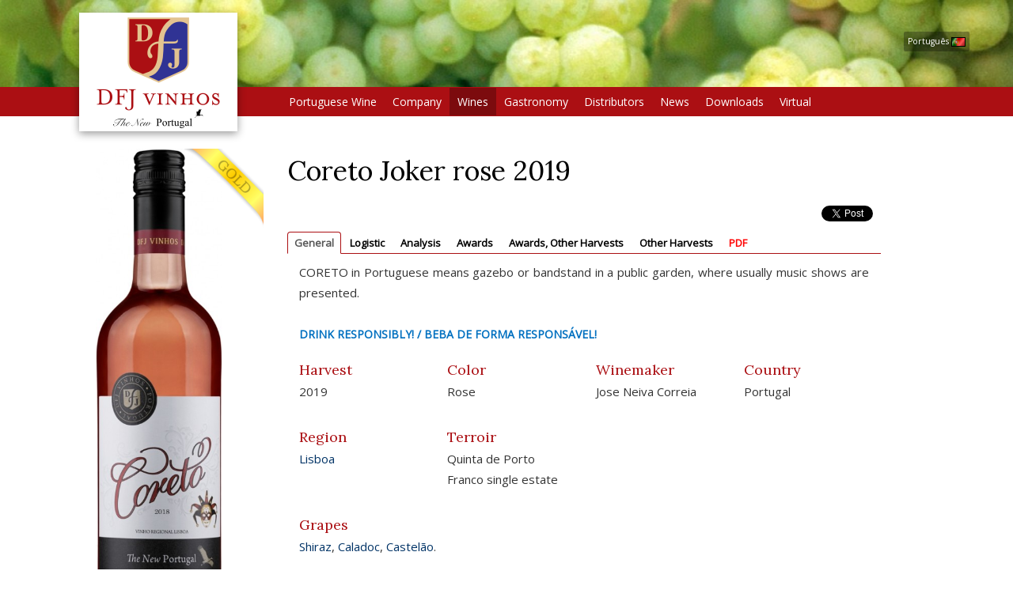

--- FILE ---
content_type: text/html; charset=UTF-8
request_url: https://en.dfjvinhos.com/v/coreto-joker-rose-2019
body_size: 30643
content:
<!DOCTYPE html>
<html lang="en" >
<head>
<meta charset="UTF-8"/>
<meta http-equiv="X-UA-Compatible" content="IE=edge">
<meta name="viewport" content="width=device-width, initial-scale=1">
<meta content="Variograma.com CORE" name="generator"/>
<title>Coreto Joker rose 2019 :: DFJ Vinhos</title>
<meta property="og:title" content="Coreto Joker rose 2019"/>
<meta property="og:type" content="product"/>
<meta property="og:url" content="http://en.dfjvinhos.com/v/coreto-joker-rose-2019"/>
<meta property="og:image" content="http://en.dfjvinhos.com/image/11758.jpg"/>
<meta property="og:site_name" content="DFJVinhos"/>
<meta property="fb:admins" content="100000070022858"/>
<meta property="og:description" content="Fresh, aroma to red matured fruits, fruity taste, tasty, crispy and delightful."/>
<link rel="stylesheet" href="/min/dfj2017.2.0.0.116.css" type="text/css" media="screen"/>
<link rel="stylesheet" href="https://fonts.googleapis.com/css?family=Lora|Open+Sans" type="text/css" media="screen"/>
<link rel="canonical" href="http://en.dfjvinhos.com/v/coreto-joker-rose-2019"/>
<meta name="description" content="Fresh, aroma to red matured fruits, fruity taste, tasty, crispy and delightful."/>
<meta name="keywords" content="joker, coreto, rose, fresh, delightful, crispy, tasty, taste, fruity, fruits, matured, aroma, red, and"/>
<link rel="alternate" type="application/rss+xml" title="DFJ Vinhos" href="http://en.dfjvinhos.com/feed" /> 
<link rel="apple-touch-icon" href="/touch-icon.png">
<link rel="apple-touch-icon" sizes="72x72" href="/touch-icon-72.png">
<link rel="apple-touch-icon" sizes="114x114" href="/touch-icon-114.png">
<link rel="apple-touch-startup-image" href="/startup.png">
<meta name="apple-mobile-web-app-status-bar-style" content="white">

<link rel="shortcut icon" href="/favicon.ico" type="image/x-icon">
<link rel="icon" href="/favicon.ico" type="image/x-icon">

</head>
<body class="fill"><script type="text/javascript"  nonce="762815">
(function(i,s,o,g,r,a,m){i['GoogleAnalyticsObject']=r;i[r]=i[r]||function(){
			(i[r].q=i[r].q||[]).push(arguments)},i[r].l=1*new Date();a=s.createElement(o),
			m=s.getElementsByTagName(o)[0];a.async=1;a.src=g;m.parentNode.insertBefore(a,m)
			})(window,document,'script','//www.google-analytics.com/analytics.js','ga');
			
			ga('create', 'UA-10621474-1', 'auto');  // Replace with your property ID.
			ga('send', 'pageview');</script>
	


	<div class="headerbg fill"  style="background-image:url(/image/8037.jpg);" >
		<div class="container container-fluid">
			<div class="row alphabg" id="header">
			
				<div class="topBannerHolder">
								</div>			
			
				<div id="flag"><a href="https://dfjvinhos.com" target="dfjpt">Português <img src="/img/pt.gif"></a>				</div>
			</div>
		</div>
	</div>
	
	
    <!-- <div class="container">
    	<div class="row">-->
	  <div class="navbar navbar-inverse" role="navigation">
	  	<div class="container">
        <!-- Brand and toggle get grouped for better mobile display -->
        <div class="navbar-header">
          <button type="button" class="navbar-toggle collapsed" data-toggle="collapse" data-target="#bs-example-navbar-collapse-1" aria-expanded="false">
            <span class="sr-only">Toggle navigation</span>
            <span class="icon-bar"></span>
            <span class="icon-bar"></span>
            <span class="icon-bar"></span>
          </button>
          <a class="navbar-brand" href="/"><img src="/img/logoheader_new200.png" id="navbar-logo"></a>
        </div>

        <!-- Collect the nav links, forms, and other content for toggling -->
        <div class="collapse navbar-collapse" id="bs-example-navbar-collapse-1">
          <ul class="nav navbar-nav">
          	<li class="dropdown mopt"><a href="/vinhopt" class="dropdown-toggle" data-toggle="dropdown" role="button" aria-haspopup="true" aria-expanded="false">Portuguese Wine</a>
              <ul class="dropdown-menu"><li><a href="/v/history2">History</a></li><li><a href="/grapes">Grapes</a></li><li><a href="/v/information">Information</a></li><li><a href="/regions">Regions</a></li></ul></li><li class="dropdown mopt"><a href="/empresa" class="dropdown-toggle" data-toggle="dropdown" role="button" aria-haspopup="true" aria-expanded="false">Company</a>
              <ul class="dropdown-menu"><li><a href="/history">DFJ and Jos&eacute; Neiva Correia</a></li><li><a href="/galleries">Photos</a></li></ul></li><li class="mopt active"><a href="/vinho">Wines</a></li><li class="dropdown mopt"><a href="/grandarte" class="dropdown-toggle" data-toggle="dropdown" role="button" aria-haspopup="true" aria-expanded="false">Gastronomy</a>
              <ul class="dropdown-menu"><li><a href="/recipes/the-creators-of-pleasure">The creators of pleasure</a></li><li><a href="/recipes/grand-appetizers">Grand Appetizers</a></li><li><a href="/recipes/grand-celebrations">Grand Celebrations</a></li><li><a href="/recipes/grandarte2">Grand&#039;Arte</a></li><li><a href="/recipes/mundo-portugues-jose">Mundo Portugu&ecirc;s / Jos&eacute; Bengal&ocirc;</a></li></ul></li><li class="mopt"><a href="/distrib">Distributors</a></li><li class="dropdown mopt"><a href="/noticias" class="dropdown-toggle" data-toggle="dropdown" role="button" aria-haspopup="true" aria-expanded="false">News</a>
              <ul class="dropdown-menu"><li><a href="/news/general2">General</a></li><li><a href="/news/awards2">Awards</a></li><li><a href="/news/critics2">Critics</a></li></ul></li><li class="dropdown mopt"><a href="/downloads" class="dropdown-toggle" data-toggle="dropdown" role="button" aria-haspopup="true" aria-expanded="false">Downloads</a>
              <ul class="dropdown-menu"><li><a href="/downloads/"> </a></li><li><a href="/downloads/Certification_of_the_quality">Certification of the quality</a></li><li><a href="/downloads/DFJ_Presentation">DFJ Presentation</a></li><li><a href="/downloads/Great_Awards">Great Awards</a></li><li><a href="/downloads/List_of_awards">List of awards</a></li><li><a href="/downloads/List_of_Awards___Brand">List of Awards / Brand</a></li><li><a href="/downloads/Movies">Movies</a></li><li><a href="/downloads/Revista_de_Vinhos">Revista de Vinhos</a></li><li><a href="/downloads/Technical_Specifications">Technical Specifications</a></li><li><a href="/downloads/Wine_Enthusiast">Wine Enthusiast</a></li><li><a href="/downloads/Wine_Enthusiast__Annual_lists">Wine Enthusiast/ Annual lists</a></li></ul></li><li class="mopt"><a href="/virtualtour/index.htm">Virtual</a></li>          </ul>
        </div><!-- /.navbar-collapse -->
	   	</div></div>
  	<!-- </div><!-- /.row  -->
<!--  --></div><!-- /.container -->

	<div class="container bodycol">

		<div class="row">
		  <div class="col-md-12 " id="bodydiv"><div class="row"><div class="col-sm-3" id="leftzone"><div style="text-align:center"  award="100_100" awarded="true" class="garrafa"><img class="garrafabig" itemprop="image" src="/image/11759.jpg"  alt="Coreto Joker rose 2019"></div><div style="text-align:center; margin-top: 20px" class="nomobile"><img class="qrcode" alt="QRCode" src="/qr/1258/small.png"><br><small style="font-size: 7pt">http://dfjvinhos.com/qr/1258</small></div></div><div class="col-sm-8"><h1 itemprop="name" class="pageTitle">Coreto Joker rose 2019</h1><ul class="socialShare"><li class="shareFB"><script>(function(d, s, id) { var js, fjs = d.getElementsByTagName(s)[0];
		if (d.getElementById(id)) {return;}
		js = d.createElement(s); js.id = id;
		js.src = "//connect.facebook.net/en_US/all.js#xfbml=1";
		fjs.parentNode.insertBefore(js, fjs); }(document, "script", "facebook-jssdk"));</script><div class="fb-like" data-send="true" data-layout="button_count" data-width="140" data-show-faces="false"></div></li><li><a href="https://twitter.com/share" class="twitter-share-button" data-lang="en_US">Tweet</a>
<script>!function(d,s,id){var js,fjs=d.getElementsByTagName(s)[0];if(!d.getElementById(id)){js=d.createElement(s);js.id=id;js.src="//platform.twitter.com/widgets.js";fjs.parentNode.insertBefore(js,fjs);}}(document,"script","twitter-wjs");</script></li></ul><div><ul class="nav nav-tabs" role="tablist"><li role="presentation" class="active"><a id="tabGENERALButton" href="#tabGENERAL" aria-controls="tabGENERAL" role="tab" data-toggle="tab">General</a></li><li role="presentation"><a id="tabLOGISTICButton" href="#tabLOGISTIC" aria-controls="tabLOGISTIC" role="tab" data-toggle="tab">Logistic</a></li><li role="presentation"><a id="tabANALYSISButton" href="#tabANALYSIS" aria-controls="tabANALYSIS" role="tab" data-toggle="tab">Analysis</a></li><li role="presentation"><a id="tabAWARDSButton" href="#tabAWARDS" aria-controls="tabAWARDS" role="tab" data-toggle="tab">Awards</a></li><li role="presentation"><a id="tabAWARDS_OTHERHARVESTSButton" href="#tabAWARDS_OTHERHARVESTS" aria-controls="tabAWARDS_OTHERHARVESTS" role="tab" data-toggle="tab">Awards, Other Harvests</a></li><li role="presentation"><a id="tabOTHERHARVESTSButton" href="#tabOTHERHARVESTS" aria-controls="tabOTHERHARVESTS" role="tab" data-toggle="tab">Other Harvests</a></li><li role="presentation"><a id="tabPDFButton" href="#tabPDF" aria-controls="tabPDF" role="tab" data-toggle="tab">PDF</a></li></ul>
<div class="tab-content"><div role="tabpanel" class="tab-pane fade  in active" id="tabGENERAL"><div class="col col-sm-12"><p>CORETO in Portuguese means gazebo or bandstand in a public garden, where usually music shows are presented.</p>  </div><div class="col col-sm-12" style="color:#0070c0; font-weight:bold; font-size:14px; margin-top:10px; margin-bottom:10px;">DRINK RESPONSIBLY! / BEBA DE FORMA RESPONSÁVEL!</div><div class="winefield winefieldsmall col col-xs-12 col-sm-6 col-md-6 col-lg-3" id="winefield_vinDt_colheita" ><h4>Harvest</h4><p>2019</p></div><div class="winefield winefieldsmall col col-xs-12 col-sm-6 col-md-6 col-lg-3" id="winefield_vinCor" ><h4>Color</h4><p>Rose</p></div><div class="winefield winefieldsmall col col-xs-12 col-sm-6 col-md-6 col-lg-3" id="winefield_vinEnologo" ><h4>Winemaker</h4><p>Jose Neiva Correia</p></div><div class="winefield winefieldsmall col col-xs-12 col-sm-6 col-md-6 col-lg-3" id="winefield_vinPais" ><h4>Country</h4><p>Portugal</p></div><div class="winefield winefieldsmall col col-xs-12 col-sm-6 col-md-6 col-lg-3" id="winefield_vinRegiao" ><h4>Region</h4><p><a href="/v/lisboa">Lisboa</a></p></div><div class="winefield winefieldsmall col col-xs-12 col-sm-6 col-md-6 col-lg-3" id="winefield_vinTerroir" ><h4>Terroir</h4><p>Quinta de Porto Franco single estate</p></div><div class="winefield col col-sm-12" id="winefield___castas" ><h4>Grapes</h4><p><a href="/v/shiraz">Shiraz</a>, <a href="/v/caladoc">Caladoc</a>, <a href="/v/castelao">Castel&atilde;o</a>.</p></div><div class="winefield col col-sm-12" id="winefield_vinFermentacao" ><h4>Vinification Method</h4><p>Destemming, pelicular maceration and pressing. Cooled to 15ºC, the must passes by a vacuum filter with perlites. The fermentation is achieved through active dry yeasts, the temperature being controlled between 16ºC and 18ºC.</p></div><div class="winefield col col-sm-12" id="winefield_vinEstagio" ><h4>Ageing</h4><p>One month ageing in bottle before going to the consumer.</p></div><div class="winefield col col-sm-12" id="winefield_vinNotasprova" ><h4>Tasting Notes</h4><p><span itemprop="description">Fresh, aroma to red matured fruits, fruity taste, tasty, crispy and delightful.</span></p></div><div class="winefield col col-sm-12" id="winefield_vinComoservir" ><h4>How to Serve</h4><p>Perfect companion al fresco, also great with poultry, ham, tapas, tacos, marinated gastronomy, spicy food, Mexican, Indian, Chinese, Thai and Japanese gastronomies, pasta and pizza.  We recommend to serve at the temperature of 8-10ºC.  </p></div></div>
<div role="tabpanel" class="tab-pane fade " id="tabLOGISTIC"><div class="winefield col col-sm-12" id="winefield_vinPesobruto" ><h4>Gross weight</h4><p>7.5 kg (6x75cl) - 15.0 kg (12x75cl) </p></div><div class="winefield col col-sm-12" id="winefield_vinPalete" ><h4>Pallet configuration</h4><p>150 Cases (6x75cl) or 68 cases (12x75cl); 30 cases/level x 5 levels or 17 cases/level x 4 levels</p></div><div class="winefield col col-sm-12" id="winefield_vinPaleuro" ><h4>Euro pallet configuration</h4><p>125 Cases (6x75cl) or 48 cases (12x75cl) 25 cases/level x 5 levels or 12 cases/level x 4 levels</p></div><div class="winefield col col-sm-12" id="winefield_vinDimcaixa" ><h4>Case dimensions</h4><p>240x160x310 ou 320x245x310 </p></div><div class="winefield col col-sm-12" id="winefield_vinCodbarras" ><h4>Bar code</h4><p>Bottle (EAN13) = 560 031219 055 7 // Cartoon 6x75cl (ITF14) = 1 560 031219 055 4 // Cartoon 12x75cl (ITF14) = 2 560 031219 055 1</p></div></div>
<div role="tabpanel" class="tab-pane fade " id="tabANALYSIS"><div class="winefield winefieldsmall col col-xs-12 col-sm-6 col-md-6 col-lg-3" id="winefield_vinDt_colheita" ><h4>Harvest</h4><p>2019</p></div><div class="winefield col col-sm-12" id="winefield_vinTitalcool" ><h4>ABV at 20&ordm;C%</h4><p>12,0</p></div><div class="winefield col col-sm-12" id="winefield_vinMassvol" ><h4>Volume at 20&ordm;C g/cm3</h4><p>0,9932</p></div><div class="winefield col col-sm-12" id="winefield_vinExtrseco" ><h4>Total dry matter g/dm3</h4><p>33,6</p></div><div class="winefield col col-sm-12" id="winefield_vinAcidezvol" ><h4>Volatile acidity (in acetic acid) g/l</h4><p>0,20</p></div><div class="winefield col col-sm-12" id="winefield_vinAcideztot" ><h4>Total acidity g/l</h4><p>5,90</p></div><div class="winefield col col-sm-12" id="winefield_vinAcidezfix" ><h4>Fixed acidity g/l</h4><p>5,70</p></div><div class="winefield col col-sm-12" id="winefield_vinPh" ><h4>pH</h4><p>3,29</p></div><div class="winefield col col-sm-12" id="winefield_vinSo2" ><h4>SO2 (free) &amp; (total) mg/l</h4><p>42 / 115</p></div></div>
<div role="tabpanel" class="tab-pane fade " id="tabAWARDS"><div  itemprop="review" itemscope itemtype="http://schema.org/Review"  class="premiocritica" style="background-image:url(/image/12397.jpg)"><h2><a href="/v/2-trophies-3-silver-and"><span itemprop="name">2 TROPHIES, 3 SILVER and 24 BRONZE MEDALS - CATHAY (HK) IWSC 2020</span></a></h2><p itemprop="description">TROPHY:  TROF&Eacute;US:  BEST PAIRING - with Stir-fried Preserved Vegetables with Green Peas and Bean Curd Sheets - Portada Winemakers Selection white 2019    BEST PARING - with Wok-fried Beef Fillets with Beijing Onion - Portada Winemakers Selection red 2019  </p></div><div  itemprop="review" itemscope itemtype="http://schema.org/Review"  class="premiocritica" style="background-image:url(/image/12344.jpg)"><h2><a href="/v/korandin-selection-gmbh"><span itemprop="name">Korandin Selection GmbH 2020 - 14 Gold and 20 Silver Medals</span></a></h2></div><div  itemprop="review" itemscope itemtype="http://schema.org/Review"  class="premiocritica" style="background-image:url(/image/12249.jpg)"><h2><a href="/v/cwsa-2020-1-trophy"><span itemprop="name">CWSA 2020 - 1 TROPHY/DOUBLE GOLD, 13 GOLD, 5 SILVER and 3 BRONZE MEDALS</span></a></h2></div><div  itemprop="review" itemscope itemtype="http://schema.org/Review"  class="premiocritica" style="background-image:url(/image/12227.jpg)"><h2><a href="/v/12-gold-and-4-silver"><span itemprop="name">12 GOLD and 4 SILVER MEDALS - AIN Competition / Asia Wines &amp; Spirits Awards 2020</span></a></h2><p itemprop="description">Session 5</p></div></div>
<div role="tabpanel" class="tab-pane fade " id="tabAWARDS_OTHERHARVESTS"><div  itemprop="review" itemscope itemtype="http://schema.org/Review"  class="premiocritica" style="background-image:url(/image/15471.jpg)"><h2><a href="/v/asia-wine-challenge-25"><span itemprop="name">ASIA WINE CHALLENGE 25-2026 (BY CWSA) - 19 GOLD, 8 SILVER and 2 BRONZE MEDALS</span></a></h2></div><div  itemprop="review" itemscope itemtype="http://schema.org/Review"  class="premiocritica" style="background-image:url(/image/15389.jpg)"><h2><a href="/v/gilbert-gaillard-july"><span itemprop="name">GILBERT &amp; GAILLARD JULY 2025 - 23 GOLD and 1 DOUBLE GOLD MEDAL</span></a></h2></div><div  itemprop="review" itemscope itemtype="http://schema.org/Review"  class="premiocritica" style="background-image:url(/image/15049.jpg)"><h2><a href="/v/11th-berlin-iwc-2025-4"><span itemprop="name">11th Berlin IWC 2025 - 4 DOUBLE GOLD, 3 GOLD, 4 SILVER and 4 BRONZE MEDALS</span></a></h2></div><div  itemprop="review" itemscope itemtype="http://schema.org/Review"  class="premiocritica" style="background-image:url(/image/14677.jpg)"><h2><a href="/v/asia-wine-challenge-2024"><span itemprop="name">ASIA WINE CHALLENGE 2024 - 17 GOLD, 6 SILVER and 5 BRONZE MEDALS</span></a></h2></div><div  itemprop="review" itemscope itemtype="http://schema.org/Review"  class="premiocritica" award="100_45" awarded="true"  style="background-image:url(/image/14522.jpg)"><h2><a href="/v/2nd-tasting-konradin"><span itemprop="name">2nd TASTING  KONRADIN  / Competition Selection:3 TOP LEVEL GOLD, 12 GOLD and 7 SILVER MEDALS</span></a></h2></div><div  itemprop="review" itemscope itemtype="http://schema.org/Review"  class="premiocritica" style="background-image:url(/image/14210.jpg)"><h2><a href="/v/gilbert-gaillard-20232"><span itemprop="name">GILBERT &amp; GAILLARD 2023 - PORTUGUESE TASTING - 4th TASTING - 2 DOUBLE GOLD and 10 GOLD MEDALS</span></a></h2></div><div  itemprop="review" itemscope itemtype="http://schema.org/Review"  class="premiocritica" style="background-image:url(/image/14141.jpg)"><h2><a href="/v/25th-cwsa-2023-3-double"><span itemprop="name">25th CWSA 2023 - 3 DOUBLE GOLD, 7 GOLD, 4 SILVER and 4 BRONZE MEDALS</span></a></h2><p itemprop="description">TROPHY : Portada Lote DFJ white 2022 - Vinho Regional Lisboa - CWSA PORTUGUESE WINE OF THE YEAR</p></div><div  itemprop="review" itemscope itemtype="http://schema.org/Review"  class="premiocritica" style="background-image:url(/image/13600.jpg)"><h2><a href="/v/cwsa-best-value-2022-1"><span itemprop="name">CWSA BEST VALUE 2022 - 1 TROF&Eacute;U, 4 DOUBLE GOLD, 11 GOLD, 5 SILVER and 12 BRONZE MEDALS</span></a></h2><p itemprop="description">TROPHY - VEGA red 2019 - DOC DOURO - CWSA  DOURO WINE OF THE YEAR</p></div><div  itemprop="review" itemscope itemtype="http://schema.org/Review"  class="premiocritica" style="background-image:url(/image/13473.jpg)"><h2><a href="/v/asian-wine-challenge"><span itemprop="name">ASIAN WINE CHALLENGE 2022 - 21 GOLD, 9 SILVER and 4 BRONZE MEDALS</span></a></h2></div><div  itemprop="review" itemscope itemtype="http://schema.org/Review"  class="premiocritica" style="background-image:url(/image/13220.jpg)"><h2><a href="/v/korandin-2022-3-gold-top"><span itemprop="name">KORANDIN 2022 - 3 GOLD TOP LEVEL, 20 GOLDS ,14 SILVER MEDALS and 1 RECOMMENDED</span></a></h2></div><div  itemprop="review" itemscope itemtype="http://schema.org/Review"  class="premiocritica" style="background-image:url(/image/13114.jpg)"><h2><a href="/v/awc-vienna-2021-6-gold"><span itemprop="name">AWC VIENNA 2021 - 6 GOLD, 24 SILVER and  10 SEAL OF APPROVAL</span></a></h2></div><div  itemprop="review" itemscope itemtype="http://schema.org/Review"  class="premiocritica" style="background-image:url(/image/12765.jpg)"><h2><a href="/v/singapore-wine-awards"><span itemprop="name">SINGAPORE WINE AWARDS 2021 - SESSION 3 - 21 GOLD and 8 SILVER MEDALS</span></a></h2></div><div  itemprop="review" itemscope itemtype="http://schema.org/Review"  class="premiocritica" style="background-image:url(/image/12757.jpg)"><h2><a href="/v/ain-competition-asia2"><span itemprop="name">AIN COMPETITION - ASIA WINES &amp; SPIRITS AWARDS 2021 - SESSION 3</span></a></h2><p itemprop="description">20 GOLD and 9 SILVER MEDALS</p></div><div  itemprop="review" itemscope itemtype="http://schema.org/Review"  class="premiocritica" style="background-image:url(/image/11908.jpg)"><h2><a href="/v/cathay_pacific_hk_iw_sc"><span itemprop="name">CATHAY PACIFIC HK IW&amp;SC 2019 - 11 SILVER and 12 BRONZE MEDALS</span></a></h2><p itemprop="description">4 Silver - ASIAN FOOD PAIRING &amp; 2 Bronze - ASIAN FOOD PAIRING</p></div><div  itemprop="review" itemscope itemtype="http://schema.org/Review"  class="premiocritica" style="background-image:url(/image/11848.jpg)"><h2><a href="/v/1_trophy_2_double_gold_3"><span itemprop="name">1 TROPHY, 2 DOUBLE GOLD, 3 GOLD, 5 SILVER and 8 BRONZE MEDALS in AIWC 2019</span></a></h2><p itemprop="description">DFJ Vinhos, S.A. - PORTUGAL WINERY OF THE YEAR 2019 </p></div><div  itemprop="review" itemscope itemtype="http://schema.org/Review"  class="premiocritica" style="background-image:url(/image/11810.jpg)"><h2><a href="/v/5_gold_25_silver_and_15"><span itemprop="name">5 GOLD, 25 SILVER and 15 SEAL OF APPROVAL - AWC VIENNA 2019</span></a></h2></div><div  itemprop="review" itemscope itemtype="http://schema.org/Review"  class="premiocritica" style="background-image:url(/image/11802.jpg)"><h2><a href="/v/cwsa_2019_2_trophys_6"><span itemprop="name">CWSA 2019 - 2 TROPHYS, 6 DOUBLE GOLD, 17 GOLD, 9 SILVERS  and 1 BRONZE MEDALS</span></a></h2><p itemprop="description">PORTUGUESE WINE OF THE YEAR - Portada Reserva red 2016 &amp; LISBOA WINE OF THE YEAR - Portada Winemakers Selection red 2018  </p></div><div  itemprop="review" itemscope itemtype="http://schema.org/Review"  class="premiocritica" style="background-image:url(/image/11740.jpg)"><h2><a href="/v/9th_nyiwc_2019_3_double"><span itemprop="name">9th NYIWC 2019 - 3 DOUBLE GOLD, 3 GOLD, 13 SILVER and 11 BRONZE MEDALS</span></a></h2><p itemprop="description">DFJ VINHOS - PORTUGAL WINERY OF THE YEAR 2019</p></div><div  itemprop="review" itemscope itemtype="http://schema.org/Review"  class="premiocritica" style="background-image:url(/image/11703.jpg)"><h2><a href="/v/iwsc_2019_17_bronzes"><span itemprop="name">IWSC 2019 - 17 BRONZES MEDALS</span></a></h2></div><div  itemprop="review" itemscope itemtype="http://schema.org/Review"  class="premiocritica" style="background-image:url(/image/11691.jpg)"><h2><a href="/v/selection_competition"><span itemprop="name">Selection Competition -International Summer Challenge 2019 - 8 GOLDS and 8 SILVERS</span></a></h2></div><div  itemprop="review" itemscope itemtype="http://schema.org/Review"  class="premiocritica" style="background-image:url(/image/11678.jpg)"><h2><a href="/v/ultimate_wine_challenge"><span itemprop="name">ULTIMATE WINE CHALLENGE 2019 - 1 TROPHY, 5 FINALIST/GREAT VALUE and 10 GREAT VALUE</span></a></h2></div><div  itemprop="review" itemscope itemtype="http://schema.org/Review"  class="premiocritica" style="background-image:url(/image/11660.jpg)"><h2><a href="/v/portugal_wine_trophy"><span itemprop="name">Portugal Wine Trophy 2019 - 9 Golds and 4 Silver Medals</span></a></h2></div><div  itemprop="review" itemscope itemtype="http://schema.org/Review"  class="premiocritica" style="background-image:url(/image/11584.jpg)"><h2><a href="/v/5th_berlin_international"><span itemprop="name">5th Berlin International Wine Competition 2019</span></a></h2><p itemprop="description">DFJ VINHOS - PORTUGAL WINERY OF THE YEAR !!! DOUBLE GOLD - 2; GOLD - 2;  SILVER - 4. BRONZE - 15</p></div></div>
<div role="tabpanel" class="tab-pane fade " id="tabOTHERHARVESTS"><div class="winelist"><h2 style="margin-top: 15px">2018</h2><div itemscope itemtype="http://schema.org/Product" class="winesmall garrafa"  award="700_45" awarded="true"  style="width:70px;height:335px"><a href="/v/coreto-joker-rose-2018"><img itemprop="image" class="winepic" src="/image/11760.jpg" alt="Coreto Joker rose 2018" style="width:70px;height:300px" title="Coreto Joker rose 2018" data-toggle="tooltip" data-placement="bottom"><p itemprop="name">Coreto Joker rose 2018</p></a></div></div><div class="winelist"><h2 style="margin-top: 15px">2020</h2><div itemscope itemtype="http://schema.org/Product" class="winesmall garrafa"  award="100_45" awarded="true"  style="width:70px;height:335px"><a href="/v/coreto-joker-rose-2020"><img itemprop="image" class="winepic" src="/image/13296.jpg" alt="Coreto Joker rose 2020" style="width:70px;height:300px" title="Coreto Joker rose 2020" data-toggle="tooltip" data-placement="bottom"><p itemprop="name">Coreto Joker rose 2020</p></a></div></div><div class="winelist"><h2 style="margin-top: 15px">2021</h2><div itemscope itemtype="http://schema.org/Product" class="winesmall garrafa"  award="200_45" awarded="true"  style="width:70px;height:335px"><a href="/v/coreto-joker-rose-2021"><img itemprop="image" class="winepic" src="/image/13300.jpg" alt="Coreto Joker rose 2021" style="width:70px;height:300px" title="Coreto Joker rose 2021" data-toggle="tooltip" data-placement="bottom"><p itemprop="name">Coreto Joker rose 2021</p></a></div></div><div class="winelist"><h2 style="margin-top: 15px">2022</h2><div itemscope itemtype="http://schema.org/Product" class="winesmall garrafa"  award="100_45" awarded="true"  style="width:70px;height:335px"><a href="/v/coreto-joker-rose-2022"><img itemprop="image" class="winepic" src="/image/14024.jpg" alt="Coreto Joker rose 2022" style="width:70px;height:300px" title="Coreto Joker rose 2022" data-toggle="tooltip" data-placement="bottom"><p itemprop="name">Coreto Joker rose 2022</p></a></div></div><div class="winelist"><h2 style="margin-top: 15px">2023</h2><div itemscope itemtype="http://schema.org/Product" class="winesmall garrafa"  award="200_45" awarded="true"  style="width:70px;height:335px"><a href="/v/coreto-joker-rose-2023"><img itemprop="image" class="winepic" src="/image/14382.jpg" alt="Coreto Joker rose 2023" style="width:70px;height:300px" title="Coreto Joker rose 2023" data-toggle="tooltip" data-placement="bottom"><p itemprop="name">Coreto Joker rose 2023</p></a></div></div><div class="winelist"><h2 style="margin-top: 15px">2024</h2><div itemscope itemtype="http://schema.org/Product" class="winesmall garrafa"  award="700_45" awarded="true"  style="width:70px;height:335px"><a href="/v/coreto-joker-rose-2024"><img itemprop="image" class="winepic" src="/image/14382.jpg" alt="Coreto Joker rose 2024" style="width:70px;height:300px" title="Coreto Joker rose 2024" data-toggle="tooltip" data-placement="bottom"><p itemprop="name">Coreto Joker rose 2024</p></a></div></div></div>
<div role="tabpanel" class="tab-pane fade " id="tabPDF"><div  class="premiocritica" style="background-image:url(/image/7888.jpg)"><h2><a href="/v/coreto_joker_rose"><span itemprop="name">Coreto Joker rose</span></a></h2><p itemprop="description">Technical specification</p><div class="dfjDownload"><a href="/viewpdf/13201/CORETO_JOKER_rose_2017_uk.pdf" target="_blank">CORETO_JOKER_rose_2017_uk.pdf</a></div><div class="dfjDownload"><a href="/viewpdf/13939/CORETO_JOKER_rose_2018_uk.pdf" target="_blank">CORETO_JOKER_rose_2018_uk.pdf</a></div><div class="dfjDownload"><a href="/viewpdf/14851/CORETO_JOKER_rose_2019_uk.pdf" target="_blank">CORETO_JOKER_rose_2019_uk.pdf</a></div><div class="dfjDownload"><a href="/viewpdf/15404/CORETO_JOKER_rose_2020_uk.pdf" target="_blank">CORETO_JOKER_rose_2020_uk.pdf</a></div><div class="dfjDownload"><a href="/viewpdf/16045/CORETO_JOKER_rose_2021_uk.pdf" target="_blank">CORETO_JOKER_rose_2021_uk.pdf</a></div><div class="dfjDownload"><a href="/viewpdf/16854/CORETO_JOKER_rose_2022_uk.pdf" target="_blank">CORETO_JOKER_rose_2022_uk.pdf</a></div><div class="dfjDownload"><a href="/viewpdf/17604/CORETO_JOKER_rose_2023_uk.pdf" target="_blank">CORETO_JOKER_rose_2023_uk.pdf</a></div><div class="dfjDownload"><a href="/viewpdf/18158/CORETO_JOKER_rose_2024_uk.pdf" target="_blank">CORETO_JOKER_rose_2024_uk.pdf</a></div></div></div>
</div>
</div><span itemprop="offers" itemscope itemtype="http://schema.org/Offer"><link itemprop="availability" href="http://schema.org/OutOfStock"/></span></div></div>
		</div></div>

	</div>



	
	
	<footer class="container footer">
		<div class="row">
			<div class="col-sm-12 col-md-5 footerleft" style="text-align:center">
				<a style="height: 34px; font-weight:bold; line-height: 23px; border-radius: 0; margin-bottom:3px;" href="/contact" class="btn btn-success btn-sm">Contacts</a>  
				<a style="height: 34px; font-weight:bold; line-height: 23px; border-radius: 0; margin-bottom:3px;"  class="btn btn-success btn-sm" target="_blank" href="https://www.google.pt/maps/place/DFJ+VINHOS+SA/@39.153059,-8.7356647,17z/data=!3m1!4b1!4m5!3m4!1s0xd18e5f13a7ee405:0x267348418044a817!8m2!3d39.153059!4d-8.733476">Location/Map</a><br>
				<a href="/facebook" class="social"><img src="/img/facebook.png" width="90" height="34"></a>
				<a href="https://www.instagram.com/thenewportugal/" class="social" target="blank"><img src="/img/instagram.png" style="width:107px;height:34px;"></a>
				<a href="https://www.youtube.com/channel/UCuRH80isJXecT-uXUPGEkGA" class="social" target="blank"><img src="/img/youtube.png" style="width:89px;height:34px;"></a>
				<br>
				<a href="/Regulamento_Canal_de_Denúncia_DFJ_VINHOS.pdf" class="social" target="_blank" style="margin-top:4px;display:inline-block;">
					<img src="/img/btnEN_CanalDenuncia.png" style="max-width:205px;height:auto;">
				</a>
			</div>

			<div  class="col-sm-6 col-md-2" style="text-align: center">		
<a href="/v/brcgs-certification-of"><img src="/image/12214.jpg"></a><a href="/v/dfj-vinhos-s-a-pme3"><img src="/image/14568.jpg"></a>			</div>
			
			
			<div class="col-sm-6 col-md-5 footerright" style="text-align:center;">
				<a href="/v/pt2020_project_dfj2" style="border: none"><img src="/img/P2020.png"></a>
			</div>
		
		</div>
		<div class="row">
			<div class="col col-xs-12" style="text-align:center">
				<p>
					Copyright &copy; 2026 <b>DFJ Vinhos</b><br>
					<a href="/static/privacy">Privacy Policy</a> &bullet; <a href="/static/terms">Terms of Use</a> &bullet; <a href="/sitemap">Sitemap</a>	
				</p>
				<p style="opacity: 0.9">Hosted and Designed by <a href="http://variograma.com/?utm_source=site&utm_medium=cpc&utm_campaign=dfjvinhos.com" target="_blank">variograma</a>&nbsp;
				<span id="s_mob">m</span>
				<span id="s_sm">sm</span>			
				<span id="s_md">md</span>			
				<span id="s_lg">lg</span>
				</p>
			
			</div>
		</div>
		
		
	</footer>	

	
	
		
		
		
	
<script type="text/javascript">

function jsLoaded(){
	site.init();
	
		
};
</script>


<script type="text/javascript" src="/min/dfjjs.2.0.0.116.js" nonce="762815"></script><!--[if lt IE 9]>
	<script src="https://oss.maxcdn.com/html5shiv/3.7.2/html5shiv.min.js"></script>
	<script src="https://oss.maxcdn.com/respond/1.4.2/respond.min.js"></script>
<![endif]-->
</body></html>